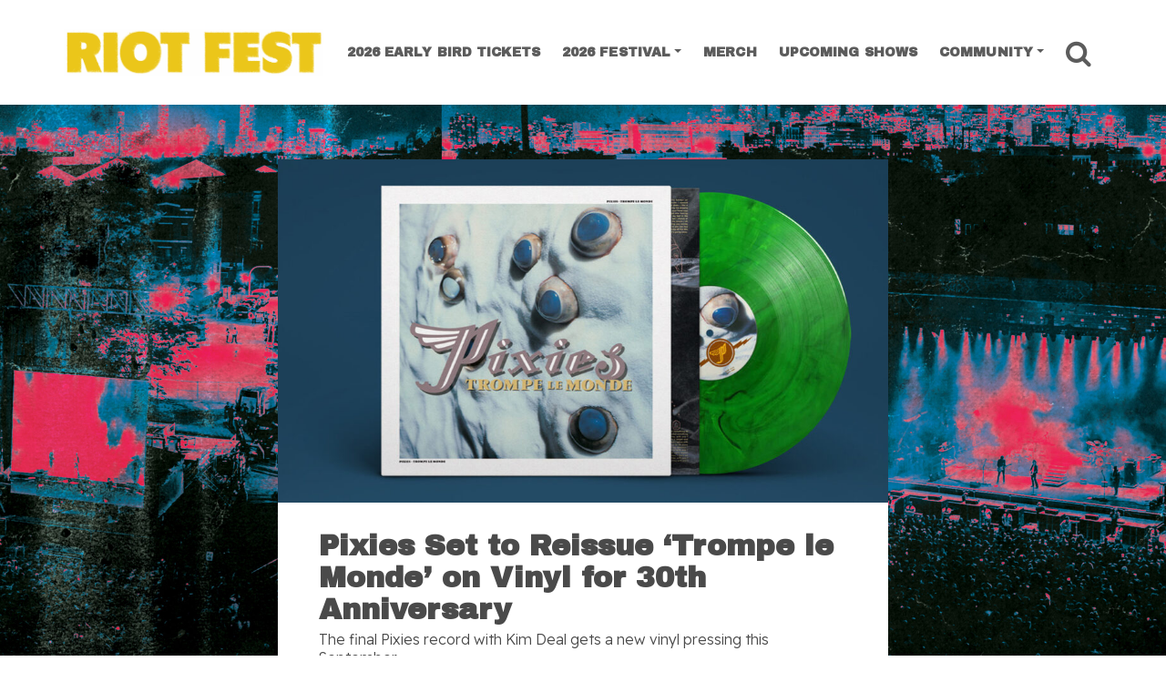

--- FILE ---
content_type: text/html; charset=UTF-8
request_url: https://riotfest.org/2021/07/22/trompe-30/
body_size: 14633
content:
<!DOCTYPE html><html lang="en-US"><head><meta charset="UTF-8"><meta http-equiv="X-UA-Compatible" content="IE=edge"><meta name="viewport" content="width=device-width, initial-scale=1, shrink-to-fit=no"><meta name="mobile-web-app-capable" content="yes"><meta name="apple-mobile-web-app-capable" content="yes"><link rel="profile" href="https://gmpg.org/xfn/11"><link media="all" href="https://riotfest.org/wp-content/cache/autoptimize/css/autoptimize_07b5491c9448a68bdd0def163b3571d7.css" rel="stylesheet"><title>Pixies Set to Reissue ‘Trompe le Monde’ on Vinyl for 30th Anniversary</title><meta name="robots" content="max-snippet:-1,max-image-preview:standard,max-video-preview:-1" /><link rel="canonical" href="https://riotfest.org/2021/07/22/trompe-30/" /><meta name="description" content="Pixies’ fourth LP ‘Trompe le Monde’ is getting a new vinyl reissue to celebrate its 30th anniversary this year. The record will be re&#x2d;released on marble green vinyl September 24 via 4AD." /><meta property="og:type" content="article" /><meta property="og:locale" content="en_US" /><meta property="og:site_name" content="Riot Fest" /><meta property="og:title" content="Pixies Set to Reissue ‘Trompe le Monde’ on Vinyl for 30th Anniversary" /><meta property="og:description" content="Pixies’ fourth LP ‘Trompe le Monde’ is getting a new vinyl reissue to celebrate its 30th anniversary this year. The record will be re&#x2d;released on marble green vinyl September 24 via 4AD." /><meta property="og:url" content="https://riotfest.org/2021/07/22/trompe-30/" /><meta property="og:image" content="https://riotfest.org/wp-content/uploads/2021/07/PIXIES-TROMPE-LE-MONDE-NEWSPOST.jpg" /><meta property="og:image:width" content="1700" /><meta property="og:image:height" content="956" /><meta property="article:published_time" content="2021-07-22T19:37:13+00:00" /><meta property="article:modified_time" content="2022-12-06T21:49:20+00:00" /><meta property="article:author" content="https://www.facebook.com/riotfest1" /><meta property="article:publisher" content="https://www.facebook.com/riotfest1" /><meta name="twitter:card" content="summary_large_image" /><meta name="twitter:site" content="@riotfest" /><meta name="twitter:creator" content="@riotfest" /><meta name="twitter:title" content="Pixies Set to Reissue ‘Trompe le Monde’ on Vinyl for 30th Anniversary" /><meta name="twitter:description" content="Pixies’ fourth LP ‘Trompe le Monde’ is getting a new vinyl reissue to celebrate its 30th anniversary this year. The record will be re&#x2d;released on marble green vinyl September 24 via 4AD." /><meta name="twitter:image" content="https://riotfest.org/wp-content/uploads/2021/07/PIXIES-TROMPE-LE-MONDE-NEWSPOST.jpg" /> <script type="application/ld+json">{"@context":"https://schema.org","@graph":[{"@type":"WebSite","@id":"https://riotfest.org/#/schema/WebSite","url":"https://riotfest.org/","name":"Riot Fest","alternateName":"Riot Fest Corporation","description":"3&#x2d;Day Music Festival in Chicago","inLanguage":"en-US","potentialAction":{"@type":"SearchAction","target":{"@type":"EntryPoint","urlTemplate":"https://riotfest.org/search/{search_term_string}/"},"query-input":"required name=search_term_string"},"publisher":{"@type":"Organization","@id":"https://riotfest.org/#/schema/Organization","name":"Riot Fest Corporation","url":"https://riotfest.org/","logo":{"@type":"ImageObject","url":"https://riotfest.org/wp-content/uploads/2020/09/cropped-cropped-RIOTFEST.ORG_LOGO_stacked_red_favicon-1.png","contentUrl":"https://riotfest.org/wp-content/uploads/2020/09/cropped-cropped-RIOTFEST.ORG_LOGO_stacked_red_favicon-1.png","width":512,"height":512}}},{"@type":"WebPage","@id":"https://riotfest.org/2021/07/22/trompe-30/","url":"https://riotfest.org/2021/07/22/trompe-30/","name":"Pixies Set to Reissue ‘Trompe le Monde’ on Vinyl for 30th Anniversary","description":"Pixies’ fourth LP ‘Trompe le Monde’ is getting a new vinyl reissue to celebrate its 30th anniversary this year. The record will be re&#x2d;released on marble green vinyl September 24 via 4AD.","inLanguage":"en-US","isPartOf":{"@id":"https://riotfest.org/#/schema/WebSite"},"breadcrumb":{"@type":"BreadcrumbList","@id":"https://riotfest.org/#/schema/BreadcrumbList","itemListElement":[{"@type":"ListItem","position":1,"item":"https://riotfest.org/","name":"Riot Fest"},{"@type":"ListItem","position":2,"item":"https://riotfest.org/category/news/","name":"Category: News"},{"@type":"ListItem","position":3,"name":"Pixies Set to Reissue ‘Trompe le Monde’ on Vinyl for 30th Anniversary"}]},"potentialAction":{"@type":"ReadAction","target":"https://riotfest.org/2021/07/22/trompe-30/"},"datePublished":"2021-07-22T19:37:13+00:00","dateModified":"2022-12-06T21:49:20+00:00","author":{"@type":"Person","@id":"https://riotfest.org/#/schema/Person/0d5f9afe5a9fc9da99587b9b1d85e54b","name":"Riot Fest","description":"Punk Rock (&amp; more) Music Fest | I&#039;m sorry we didn&#039;t book the exact bands you wanted, in the exact order you wanted, in the exact location you wanted, for free. September 18-20, 2026."}}]}</script> <link rel='dns-prefetch' href='//www.youtube.com' /><link rel="alternate" type="application/rss+xml" title="Riot Fest &raquo; Feed" href="https://riotfest.org/feed/" /><link rel="alternate" type="application/rss+xml" title="Riot Fest &raquo; Comments Feed" href="https://riotfest.org/comments/feed/" /> <script type="57d674af2d464c80d9e438f2-text/javascript" id="wpp-js" src="https://riotfest.org/wp-content/plugins/wordpress-popular-posts/assets/js/wpp.min.js?ver=7.3.1" data-sampling="1" data-sampling-rate="100" data-api-url="https://riotfest.org/wp-json/wordpress-popular-posts" data-post-id="70273" data-token="862989f24e" data-lang="0" data-debug="0"></script> <script type="57d674af2d464c80d9e438f2-text/javascript" src="https://riotfest.org/wp-includes/js/jquery/jquery.min.js?ver=3.7.1" id="jquery-core-js"></script> <script type="57d674af2d464c80d9e438f2-text/javascript" src="https://www.youtube.com/player_api?ver=6.8" id="youtube-api-js"></script> <script type="57d674af2d464c80d9e438f2-text/javascript" id="c9_blocks-frontend-js-extra">var c9_blocks_params = {"disable_youtube_api":""};</script> <link rel="https://api.w.org/" href="https://riotfest.org/wp-json/" /><link rel="alternate" title="JSON" type="application/json" href="https://riotfest.org/wp-json/wp/v2/posts/70273" /><link rel="EditURI" type="application/rsd+xml" title="RSD" href="https://riotfest.org/xmlrpc.php?rsd" /><link rel="alternate" title="oEmbed (JSON)" type="application/json+oembed" href="https://riotfest.org/wp-json/oembed/1.0/embed?url=https%3A%2F%2Friotfest.org%2F2021%2F07%2F22%2Ftrompe-30%2F" /><link rel="alternate" title="oEmbed (XML)" type="text/xml+oembed" href="https://riotfest.org/wp-json/oembed/1.0/embed?url=https%3A%2F%2Friotfest.org%2F2021%2F07%2F22%2Ftrompe-30%2F&#038;format=xml" />  <script type="57d674af2d464c80d9e438f2-text/javascript">(function(w,d,s,l,i){w[l]=w[l]||[];w[l].push({'gtm.start':
new Date().getTime(),event:'gtm.js'});var f=d.getElementsByTagName(s)[0],
j=d.createElement(s),dl=l!='dataLayer'?'&l='+l:'';j.async=true;j.src=
'https://www.googletagmanager.com/gtm.js?id='+i+dl;f.parentNode.insertBefore(j,f);
})(window,document,'script','dataLayer','GTM-PK862X6');</script>  <script type="57d674af2d464c80d9e438f2-text/javascript">if (!document.documentElement.className.match(/\bwf-/)) document.documentElement.classList.add('wf-loading')</script><style type="text/css" id="custom-background-css">body.custom-background { background-image: url("https://riotfest.org/wp-content/uploads/2026/01/RIOT-FEST-2026-PRESALE-RESKIN-3840x2160-1-scaled.jpg"); background-position: center center; background-size: cover; background-repeat: no-repeat; background-attachment: fixed; }</style> <script type="57d674af2d464c80d9e438f2-text/javascript">(()=>{var o=[],i={};["on","off","toggle","show"].forEach((l=>{i[l]=function(){o.push([l,arguments])}})),window.Boxzilla=i,window.boxzilla_queue=o})();</script><link rel="icon" href="https://riotfest.org/wp-content/uploads/2026/01/cropped-RIOT-FEST-2026-PRESALE-RESKIN-PROFILE-SQUARE-32x32.jpg" sizes="32x32" /><link rel="icon" href="https://riotfest.org/wp-content/uploads/2026/01/cropped-RIOT-FEST-2026-PRESALE-RESKIN-PROFILE-SQUARE-192x192.jpg" sizes="192x192" /><link rel="apple-touch-icon" href="https://riotfest.org/wp-content/uploads/2026/01/cropped-RIOT-FEST-2026-PRESALE-RESKIN-PROFILE-SQUARE-180x180.jpg" /><meta name="msapplication-TileImage" content="https://riotfest.org/wp-content/uploads/2026/01/cropped-RIOT-FEST-2026-PRESALE-RESKIN-PROFILE-SQUARE-270x270.jpg" /></head><body class="wp-singular post-template-default single single-post postid-70273 single-format-standard custom-background wp-custom-logo wp-embed-responsive wp-theme-c9-starter group-blog"> <noscript><iframe src="https://www.googletagmanager.com/ns.html?id=GTM-PK862X6"
height="0" width="0" style="display:none;visibility:hidden"></iframe></noscript> <a class="skip-link screen-reader-text sr-only" href="#content">Skip to content</a><div class="hfeed site c9" id="page"><div id="smoothwrapper" class="wp-singular post-template-default single single-post postid-70273 single-format-standard custom-background wp-custom-logo wp-embed-responsive wp-theme-c9-starter group-blog"><div id="wrapper-navbar" class="header-navbar"  ><nav class="navbar navbar-expand-lg navbar-light"><div class="container"> <a href="https://riotfest.org/" class="navbar-brand custom-logo-link c9-custom-logo" rel="home"><img width="1200" height="213" src="https://riotfest.org/wp-content/uploads/2026/01/cropped-2026-EARLYBIRD-HORIZ-LOGO.png" class="img-fluid navbar-brand c9-custom-logo" alt="Riot Fest" /></a><div class="navbar-small-buttons"><div class="header-buttons-mobile d-inline-block d-sm-none"> <a href="https://www.tixr.com/groups/riotfest/events/riot-fest-2026-158068" title="Riot Fest Chicago Tickets" class="btn btn-xs has-color-success-background-color">Tickets</a></div><div class="nav-search"> <a href="#" class="btn-nav-search"> <i class="fa fa-search"></i> <span class="sr-only">Search</span> </a></div><div class="nav-toggle"> <button class="navbar-toggler" type="button" data-toggle="collapse" data-target="#navbarNavDropdown" aria-controls="navbarNavDropdown" aria-expanded="false" aria-label="Toggle Navigation"> <i class="fa fa-bars"></i> </button></div></div><div id="navbarNavDropdown" class="collapse navbar-collapse justify-content-end navbar-expand-lg"><ul id="main-menu" class="navbar-nav nav nav-fill justify-content-between"><li   id="menu-item-116455" class="menu-item menu-item-type-custom menu-item-object-custom menu-item-116455 nav-item"><a title="2026 EARLY BIRD TICKETS" href="https://www.tixr.com/groups/riotfest/events/riot-fest-2026-158068" class="nav-link">2026 EARLY BIRD TICKETS</a></li><li   id="menu-item-101435" class="menu-item menu-item-type-custom menu-item-object-custom menu-item-has-children dropdown menu-item-101435 nav-item"><a title="2026 Festival" href="#" data-toggle="dropdown" aria-haspopup="true" aria-expanded="false" class="dropdown-toggle nav-link" id="menu-item-dropdown-101435">2026 Festival</a><ul class="dropdown-menu" aria-labelledby="menu-item-dropdown-101435" role="menu"><li   id="menu-item-116434" class="menu-item menu-item-type-post_type menu-item-object-page menu-item-116434 nav-item"><a title="Tickets" href="https://riotfest.org/chicago/tickets/" class="dropdown-item">Tickets</a></li><li   id="menu-item-116395" class="menu-item menu-item-type-post_type menu-item-object-page menu-item-116395 nav-item"><a title="Lineup" href="https://riotfest.org/lineup2026tba/" class="dropdown-item">Lineup</a></li><li   id="menu-item-116418" class="menu-item menu-item-type-post_type menu-item-object-page menu-item-116418 nav-item"><a title="Payment Plans" href="https://riotfest.org/payment-plans/" class="dropdown-item">Payment Plans</a></li><li   id="menu-item-116397" class="menu-item menu-item-type-custom menu-item-object-custom menu-item-116397 nav-item"><a title="Photos" href="https://riotfest.org/?s=2025+photo+gallery" class="dropdown-item">Photos</a></li><li   id="menu-item-109471" class="menu-item menu-item-type-post_type menu-item-object-page menu-item-109471 nav-item"><a title="FAQ" href="https://riotfest.org/chicago/faq/" class="dropdown-item">FAQ</a></li><li   id="menu-item-109521" class="menu-item menu-item-type-custom menu-item-object-custom menu-item-109521 nav-item"><a title="Hotels" target="_blank" href="https://crewfare.com/events/riot-fest-26/?referralCode=riot-fest-26-home-page" class="dropdown-item">Hotels</a></li><li   id="menu-item-115958" class="menu-item menu-item-type-custom menu-item-object-custom menu-item-115958 nav-item"><a title="Lockers" target="_blank" href="https://www.entertainmentlockers.com/event/riot-fest-2026/" class="dropdown-item">Lockers</a></li></ul></li><li   id="menu-item-113745" class="menu-item menu-item-type-custom menu-item-object-custom menu-item-113745 nav-item"><a title="Merch" target="_blank" href="https://riotbrand.org/" class="nav-link">Merch</a></li><li   id="menu-item-84723" class="menu-item menu-item-type-post_type menu-item-object-page menu-item-84723 nav-item"><a title="Upcoming Shows" href="https://riotfest.org/upcoming-shows/" class="nav-link">Upcoming Shows</a></li><li   id="menu-item-110308" class="menu-item menu-item-type-custom menu-item-object-custom menu-item-has-children dropdown menu-item-110308 nav-item"><a title="Community" href="#" data-toggle="dropdown" aria-haspopup="true" aria-expanded="false" class="dropdown-toggle nav-link" id="menu-item-dropdown-110308">Community</a><ul class="dropdown-menu" aria-labelledby="menu-item-dropdown-110308" role="menu"><li   id="menu-item-110299" class="menu-item menu-item-type-post_type menu-item-object-page menu-item-110299 nav-item"><a title="Beyond the Fest" href="https://riotfest.org/community/" class="dropdown-item">Beyond the Fest</a></li><li   id="menu-item-116406" class="menu-item menu-item-type-custom menu-item-object-custom menu-item-116406 nav-item"><a title="Events" href="https://riotfest.org/tag/community-events/" class="dropdown-item">Events</a></li><li   id="menu-item-110376" class="menu-item menu-item-type-custom menu-item-object-custom menu-item-110376 nav-item"><a title="Community Tickets" href="https://riotfest.org/community-impact/#community-tickets" class="dropdown-item">Community Tickets</a></li><li   id="menu-item-110377" class="menu-item menu-item-type-custom menu-item-object-custom menu-item-110377 nav-item"><a title="Local Hiring" href="https://riotfest.org/community-impact/#local-hiring" class="dropdown-item">Local Hiring</a></li><li   id="menu-item-110310" class="menu-item menu-item-type-post_type menu-item-object-page menu-item-110310 nav-item"><a title="Park Cleanups" href="https://riotfest.org/park-investments/" class="dropdown-item">Park Cleanups</a></li><li   id="menu-item-112361" class="menu-item menu-item-type-post_type menu-item-object-page menu-item-112361 nav-item"><a title="Vendor Workshop" href="https://riotfest.org/community-food-vendors/" class="dropdown-item">Vendor Workshop</a></li><li   id="menu-item-110304" class="menu-item menu-item-type-post_type menu-item-object-page menu-item-110304 nav-item"><a title="Community Update" href="https://riotfest.org/vmeet/" class="dropdown-item">Community Update</a></li></ul></li><li class="nav-item search"><div class="nav-search"> <a href="#" class="btn-nav-search nav-link"> <i class="fa fa-search"></i> <span class="sr-only">Search</span> </a></div></li></ul></div></div></nav></div><div class="wrapper" id="single-wrapper"><div class="container-narrow c9 rf-single-news" id="content" tabindex="-1"><div class="row no-gutters"><div class="col-12 content-area" id="primary"><main class="site-main" id="main"><article class="post-70273 post type-post status-publish format-standard has-post-thumbnail hentry category-music category-new-music category-news tag-4ad tag-music-news tag-pixies tag-reissues tag-riot-fest-2021 tag-vinyl" id="post-70273"><figure class="entry-image sidebar-right"> <a href="https://riotfest.org/2021/07/22/trompe-30/" title="Pixies Set to Reissue ‘Trompe le Monde’ on Vinyl for 30th Anniversary"> <img src="https://riotfest.org/wp-content/uploads/2021/07/PIXIES-TROMPE-LE-MONDE-NEWSPOST-1024x576.jpg" srcset="https://riotfest.org/wp-content/uploads/2021/07/PIXIES-TROMPE-LE-MONDE-NEWSPOST-1024x576.jpg 1024w, https://riotfest.org/wp-content/uploads/2021/07/PIXIES-TROMPE-LE-MONDE-NEWSPOST-300x169.jpg 300w, https://riotfest.org/wp-content/uploads/2021/07/PIXIES-TROMPE-LE-MONDE-NEWSPOST-698x392.jpg 698w, https://riotfest.org/wp-content/uploads/2021/07/PIXIES-TROMPE-LE-MONDE-NEWSPOST-768x432.jpg 768w, https://riotfest.org/wp-content/uploads/2021/07/PIXIES-TROMPE-LE-MONDE-NEWSPOST-1536x864.jpg 1536w, https://riotfest.org/wp-content/uploads/2021/07/PIXIES-TROMPE-LE-MONDE-NEWSPOST-960x540.jpg 960w, https://riotfest.org/wp-content/uploads/2021/07/PIXIES-TROMPE-LE-MONDE-NEWSPOST-560x315.jpg 560w, https://riotfest.org/wp-content/uploads/2021/07/PIXIES-TROMPE-LE-MONDE-NEWSPOST-380x215.jpg 380w, https://riotfest.org/wp-content/uploads/2021/07/PIXIES-TROMPE-LE-MONDE-NEWSPOST-1368x770.jpg 1368w, https://riotfest.org/wp-content/uploads/2021/07/PIXIES-TROMPE-LE-MONDE-NEWSPOST-720x405.jpg 720w, https://riotfest.org/wp-content/uploads/2021/07/PIXIES-TROMPE-LE-MONDE-NEWSPOST-500x281.jpg 500w, https://riotfest.org/wp-content/uploads/2021/07/PIXIES-TROMPE-LE-MONDE-NEWSPOST.jpg 1700w" class="img-fluid mx-auto d-block" alt="Pixies Set to Reissue ‘Trompe le Monde’ on Vinyl for 30th Anniversary" sizes="(max-width: 960px) 100vw, 960px" /> </a></figure><header class="entry-header sidebar-right"><h1 class="entry-title">Pixies Set to Reissue ‘Trompe le Monde’ on Vinyl for 30th Anniversary</h1><div class="mar10B rf-subheading"> <span class="h3 c9-sh " id="70273"> The final Pixies record with Kim Deal gets a new vinyl pressing this September </span></div><div class="entry-meta"> <span class="posted-on"><time class="entry-date published" datetime="2021-07-22T14:37:13-05:00">July 22, 2021</time><time class="updated" datetime="2022-12-06T15:49:20-06:00"> (December 6, 2022) </time></span><span class="byline"> // <span class="author vcard"><a class="url fn n" href="https://riotfest.org/author/riotfest/">Riot Fest</a></span></span></div></header><div class="entry-content sidebar-right"><p><span style="font-weight: 400;">Pixies’ fourth LP </span><i><span style="font-weight: 400;">Trompe le Monde</span></i><span style="font-weight: 400;"> is getting a new vinyl reissue to celebrate its 30th anniversary this year, much like </span><i><span style="font-weight: 400;">Doolittle </span></i><span style="font-weight: 400;">and </span><i><span style="font-weight: 400;">Bossanova</span></i><span style="font-weight: 400;"> did (in 2019 and 2020, respectively). The record will be reissued on marble green vinyl on September 24 via </span><a href="http://r20.rs6.net/tn.jsp?f=001rat_OAfcnmADVRqu5xB3L0Jwzu5ZuWDsMjQythy7kBZEL33Dvv1CJ6wxylqrhP_XPfUhbNmmjB9BgXY1RImenKoCszsgt51lo1z2cGsQh710hPaiKg03h-1uncR5pL9GUn84N9vLeg5yAfqXXhr3T6WTT8AZU2dY0iPhJSiH_CVHLeAPK20ACviJpbdb19e0&amp;c=Ic6tYxkvTibZkSlgkrZlW7NW1NXIhLwWOEvg4RqzYIFkathcbbsvLg==&amp;ch=epOnNLqF7v33uK94eSY8ffmwQCygrWufiyqtvcuMvqZHwPfbTVQauA=="><span style="font-weight: 400;">4AD</span></a><span style="font-weight: 400;">. Preorders </span><a href="http://r20.rs6.net/tn.jsp?f=001rat_OAfcnmADVRqu5xB3L0Jwzu5ZuWDsMjQythy7kBZEL33Dvv1CJ6wxylqrhP_XPfUhbNmmjB9BgXY1RImenKoCszsgt51lo1z2cGsQh710hPaiKg03h-1uncR5pL9GUn84N9vLeg5yAfqXXhr3T6WTT8AZU2dY0iPhJSiH_CVHLeAPK20ACviJpbdb19e0&amp;c=Ic6tYxkvTibZkSlgkrZlW7NW1NXIhLwWOEvg4RqzYIFkathcbbsvLg==&amp;ch=epOnNLqF7v33uK94eSY8ffmwQCygrWufiyqtvcuMvqZHwPfbTVQauA=="><span style="font-weight: 400;">are now live</span></a><span style="font-weight: 400;">.</span></p><p><span style="font-weight: 400;">Released on September 23, 1991, </span><i><span style="font-weight: 400;">Trompe le Monde </span></i><span style="font-weight: 400;">was the final Pixies album with original bassist Kim Deal, as well as their last release before initially breaking up in 1993. It’d be over a decade until the world heard from Pixies again—but tracks like “U-Mass” and “Head On” made </span><i><span style="font-weight: 400;">Trompe le Monde</span></i><span style="font-weight: 400;"> a strong sendoff at the time. (Thankfully, you can see Pixies at this year’s Riot Fest on Sunday, September 19.)</span></p><p>https://www.instagram.com/p/CRjTbkojBIF/</p><hr /><p>&nbsp;</p><div class='yarpp yarpp-related yarpp-related-shortcode yarpp-template-thumbnails'><h3>The Related Rabbit Hole</h3><div class="yarpp-thumbnails-horizontal"> <a class='yarpp-thumbnail' rel='norewrite' href='https://riotfest.org/2020/06/22/pixies-bossanova-reissue/' title='Pixies’ ‘Bossanova’ is Getting a 30th Anniversary Reissue'> <img width="380" height="215" src="https://riotfest.org/wp-content/uploads/2020/06/2020_PIXIES_REISSUE_NEWSPOST-1-380x215.jpg" class="attachment-c9-post-wide-xs-crop size-c9-post-wide-xs-crop wp-post-image" alt="" data-pin-nopin="true" decoding="async" loading="lazy" srcset="https://riotfest.org/wp-content/uploads/2020/06/2020_PIXIES_REISSUE_NEWSPOST-1-380x215.jpg 380w, https://riotfest.org/wp-content/uploads/2020/06/2020_PIXIES_REISSUE_NEWSPOST-1-300x169.jpg 300w, https://riotfest.org/wp-content/uploads/2020/06/2020_PIXIES_REISSUE_NEWSPOST-1-1024x576.jpg 1024w, https://riotfest.org/wp-content/uploads/2020/06/2020_PIXIES_REISSUE_NEWSPOST-1-768x432.jpg 768w, https://riotfest.org/wp-content/uploads/2020/06/2020_PIXIES_REISSUE_NEWSPOST-1-1536x864.jpg 1536w, https://riotfest.org/wp-content/uploads/2020/06/2020_PIXIES_REISSUE_NEWSPOST-1-960x540.jpg 960w, https://riotfest.org/wp-content/uploads/2020/06/2020_PIXIES_REISSUE_NEWSPOST-1-560x315.jpg 560w, https://riotfest.org/wp-content/uploads/2020/06/2020_PIXIES_REISSUE_NEWSPOST-1-1368x770.jpg 1368w, https://riotfest.org/wp-content/uploads/2020/06/2020_PIXIES_REISSUE_NEWSPOST-1-720x405.jpg 720w, https://riotfest.org/wp-content/uploads/2020/06/2020_PIXIES_REISSUE_NEWSPOST-1-500x281.jpg 500w, https://riotfest.org/wp-content/uploads/2020/06/2020_PIXIES_REISSUE_NEWSPOST-1.jpg 1700w" sizes="auto, (max-width: 380px) 100vw, 380px" /><span class="yarpp-thumbnail-title">Pixies’ ‘Bossanova’ is Getting a 30th Anniversary Reissue</span></a> <a class='yarpp-thumbnail' rel='norewrite' href='https://riotfest.org/2012/08/08/r-e-m-detail-25th-anniversary-reissue-of-document/' title='R.E.M. detail 25th anniversary reissue of &#8220;Document&#8221;'> <span class="yarpp-thumbnail-default"><img src="https://riotfest.org/wp-content/uploads/2022/11/rf-placeholder-1920x1080-1-380x215.jpg" alt="Default Thumbnail" data-pin-nopin="true" /></span><span class="yarpp-thumbnail-title">R.E.M. detail 25th anniversary reissue of &#8220;Document&#8221;</span></a> <a class='yarpp-thumbnail' rel='norewrite' href='https://riotfest.org/2016/09/22/stream-pixies-new-album-head-carrier/' title='Stream Pixies’ New Album Head Carrier'> <img width="380" height="215" src="https://riotfest.org/wp-content/uploads/2016/09/pixies-head-carrier-380x215.jpg" class="attachment-c9-post-wide-xs-crop size-c9-post-wide-xs-crop wp-post-image" alt="" data-pin-nopin="true" decoding="async" loading="lazy" srcset="https://riotfest.org/wp-content/uploads/2016/09/pixies-head-carrier-380x215.jpg 380w, https://riotfest.org/wp-content/uploads/2016/09/pixies-head-carrier-300x169.jpg 300w, https://riotfest.org/wp-content/uploads/2016/09/pixies-head-carrier-1024x576.jpg 1024w, https://riotfest.org/wp-content/uploads/2016/09/pixies-head-carrier-768x432.jpg 768w, https://riotfest.org/wp-content/uploads/2016/09/pixies-head-carrier-1536x864.jpg 1536w, https://riotfest.org/wp-content/uploads/2016/09/pixies-head-carrier-960x540.jpg 960w, https://riotfest.org/wp-content/uploads/2016/09/pixies-head-carrier-560x315.jpg 560w, https://riotfest.org/wp-content/uploads/2016/09/pixies-head-carrier-1368x770.jpg 1368w, https://riotfest.org/wp-content/uploads/2016/09/pixies-head-carrier-720x405.jpg 720w, https://riotfest.org/wp-content/uploads/2016/09/pixies-head-carrier-500x281.jpg 500w, https://riotfest.org/wp-content/uploads/2016/09/pixies-head-carrier.jpg 1700w" sizes="auto, (max-width: 380px) 100vw, 380px" /><span class="yarpp-thumbnail-title">Stream Pixies’ New Album Head Carrier</span></a></div></div><div class="row author-about-title mt-5"><div class="col-12 mt-5 mb-3"><h5 class="full center">About The Author</h5></div></div><div class="row author-about"><div class="col-2 d-none d-sm-inline-flex" id="author-bio"><div class="avatar"> <a href="https://riotfest.org/author/riotfest/"> <img alt='' src='https://secure.gravatar.com/avatar/ecbf02d4199721de1e849529da85959ddf509350c133c187210f2f4bbcfd7acc?s=210&#038;d=mm&#038;r=g' srcset='https://secure.gravatar.com/avatar/ecbf02d4199721de1e849529da85959ddf509350c133c187210f2f4bbcfd7acc?s=420&#038;d=mm&#038;r=g 2x' class='avatar avatar-210 photo' height='210' width='210' decoding='async'/> </a></div></div><div class="col-12 col-sm-10 author-info"   > <span class="vcard author"> <span class="fn"> <a href="https://riotfest.org/author/riotfest/" rel="author"  class="h5"> <span >Riot Fest</span> </a> </span> </span><p  class="author-description"> Punk Rock (&amp; more) Music Fest | I'm sorry we didn't book the exact bands you wanted, in the exact order you wanted, in the exact location you wanted, for free. September 18-20, 2026.</p></div></div></div><footer class="entry-footer sidebar-right"><div class="entry-footer-content mar30B"></div> <span class="cat-links">Posted in <a href="https://riotfest.org/category/music/" rel="category tag">Music</a>, <a href="https://riotfest.org/category/new-music/" rel="category tag">New Music</a>, <a href="https://riotfest.org/category/news/" rel="category tag">News</a></span><span class="tags-links">Tagged <a href="https://riotfest.org/tag/4ad/" rel="tag">4ad</a>, <a href="https://riotfest.org/tag/music-news/" rel="tag">Music News</a>, <a href="https://riotfest.org/tag/pixies/" rel="tag">Pixies</a>, <a href="https://riotfest.org/tag/reissues/" rel="tag">reissues</a>, <a href="https://riotfest.org/tag/riot-fest-2021/" rel="tag">Riot Fest 2021</a>, <a href="https://riotfest.org/tag/vinyl/" rel="tag">vinyl</a></span></footer></article><nav class="navigation post-navigation"><h2 class="sr-only">Post navigation</h2><div class="nav-links justify-content-between pl-5 pr-5"> <span class="nav-previous"><a href="https://riotfest.org/2021/07/20/the-gories-history/" rel="prev"><i class="fa fa-angle-left"></i>&nbsp; Previous Post</a></span><span class="nav-next"><a href="https://riotfest.org/2021/07/23/coheed-shoulders/" rel="next">Next Post&nbsp;<i class="fa fa-angle-right"></i></a></span></div></nav></main><div class="widget-area sidebar" id="right-sidebar" role="complementary"><aside id="block-13" class="widget sidebar-widget widget_block"><ul class="wp-block-social-links has-small-icon-size has-icon-color has-icon-background-color is-content-justification-center is-layout-flex wp-container-core-social-links-is-layout-a89b3969 wp-block-social-links-is-layout-flex"><li style="color: #ffffff; background-color: #000000; " class="wp-social-link wp-social-link-instagram has-color-light-color has-color-primary-background-color wp-block-social-link"><a href="https://instagram.com/riot_fest" class="wp-block-social-link-anchor"><svg width="24" height="24" viewBox="0 0 24 24" version="1.1" xmlns="http://www.w3.org/2000/svg" aria-hidden="true" focusable="false"><path d="M12,4.622c2.403,0,2.688,0.009,3.637,0.052c0.877,0.04,1.354,0.187,1.671,0.31c0.42,0.163,0.72,0.358,1.035,0.673 c0.315,0.315,0.51,0.615,0.673,1.035c0.123,0.317,0.27,0.794,0.31,1.671c0.043,0.949,0.052,1.234,0.052,3.637 s-0.009,2.688-0.052,3.637c-0.04,0.877-0.187,1.354-0.31,1.671c-0.163,0.42-0.358,0.72-0.673,1.035 c-0.315,0.315-0.615,0.51-1.035,0.673c-0.317,0.123-0.794,0.27-1.671,0.31c-0.949,0.043-1.233,0.052-3.637,0.052 s-2.688-0.009-3.637-0.052c-0.877-0.04-1.354-0.187-1.671-0.31c-0.42-0.163-0.72-0.358-1.035-0.673 c-0.315-0.315-0.51-0.615-0.673-1.035c-0.123-0.317-0.27-0.794-0.31-1.671C4.631,14.688,4.622,14.403,4.622,12 s0.009-2.688,0.052-3.637c0.04-0.877,0.187-1.354,0.31-1.671c0.163-0.42,0.358-0.72,0.673-1.035 c0.315-0.315,0.615-0.51,1.035-0.673c0.317-0.123,0.794-0.27,1.671-0.31C9.312,4.631,9.597,4.622,12,4.622 M12,3 C9.556,3,9.249,3.01,8.289,3.054C7.331,3.098,6.677,3.25,6.105,3.472C5.513,3.702,5.011,4.01,4.511,4.511 c-0.5,0.5-0.808,1.002-1.038,1.594C3.25,6.677,3.098,7.331,3.054,8.289C3.01,9.249,3,9.556,3,12c0,2.444,0.01,2.751,0.054,3.711 c0.044,0.958,0.196,1.612,0.418,2.185c0.23,0.592,0.538,1.094,1.038,1.594c0.5,0.5,1.002,0.808,1.594,1.038 c0.572,0.222,1.227,0.375,2.185,0.418C9.249,20.99,9.556,21,12,21s2.751-0.01,3.711-0.054c0.958-0.044,1.612-0.196,2.185-0.418 c0.592-0.23,1.094-0.538,1.594-1.038c0.5-0.5,0.808-1.002,1.038-1.594c0.222-0.572,0.375-1.227,0.418-2.185 C20.99,14.751,21,14.444,21,12s-0.01-2.751-0.054-3.711c-0.044-0.958-0.196-1.612-0.418-2.185c-0.23-0.592-0.538-1.094-1.038-1.594 c-0.5-0.5-1.002-0.808-1.594-1.038c-0.572-0.222-1.227-0.375-2.185-0.418C14.751,3.01,14.444,3,12,3L12,3z M12,7.378 c-2.552,0-4.622,2.069-4.622,4.622S9.448,16.622,12,16.622s4.622-2.069,4.622-4.622S14.552,7.378,12,7.378z M12,15 c-1.657,0-3-1.343-3-3s1.343-3,3-3s3,1.343,3,3S13.657,15,12,15z M16.804,6.116c-0.596,0-1.08,0.484-1.08,1.08 s0.484,1.08,1.08,1.08c0.596,0,1.08-0.484,1.08-1.08S17.401,6.116,16.804,6.116z"></path></svg><span class="wp-block-social-link-label screen-reader-text">Instagram</span></a></li><li style="color: #ffffff; background-color: #000000; " class="wp-social-link wp-social-link-twitter has-color-light-color has-color-primary-background-color wp-block-social-link"><a href="https://twitter.com/riotfest" class="wp-block-social-link-anchor"><svg width="24" height="24" viewBox="0 0 24 24" version="1.1" xmlns="http://www.w3.org/2000/svg" aria-hidden="true" focusable="false"><path d="M22.23,5.924c-0.736,0.326-1.527,0.547-2.357,0.646c0.847-0.508,1.498-1.312,1.804-2.27 c-0.793,0.47-1.671,0.812-2.606,0.996C18.324,4.498,17.257,4,16.077,4c-2.266,0-4.103,1.837-4.103,4.103 c0,0.322,0.036,0.635,0.106,0.935C8.67,8.867,5.647,7.234,3.623,4.751C3.27,5.357,3.067,6.062,3.067,6.814 c0,1.424,0.724,2.679,1.825,3.415c-0.673-0.021-1.305-0.206-1.859-0.513c0,0.017,0,0.034,0,0.052c0,1.988,1.414,3.647,3.292,4.023 c-0.344,0.094-0.707,0.144-1.081,0.144c-0.264,0-0.521-0.026-0.772-0.074c0.522,1.63,2.038,2.816,3.833,2.85 c-1.404,1.1-3.174,1.756-5.096,1.756c-0.331,0-0.658-0.019-0.979-0.057c1.816,1.164,3.973,1.843,6.29,1.843 c7.547,0,11.675-6.252,11.675-11.675c0-0.178-0.004-0.355-0.012-0.531C20.985,7.47,21.68,6.747,22.23,5.924z"></path></svg><span class="wp-block-social-link-label screen-reader-text">Twitter</span></a></li><li style="color: #ffffff; background-color: #000000; " class="wp-social-link wp-social-link-tiktok has-color-light-color has-color-primary-background-color wp-block-social-link"><a href="https://www.tiktok.com/@riotfest" class="wp-block-social-link-anchor"><svg width="24" height="24" viewBox="0 0 32 32" version="1.1" xmlns="http://www.w3.org/2000/svg" aria-hidden="true" focusable="false"><path d="M16.708 0.027c1.745-0.027 3.48-0.011 5.213-0.027 0.105 2.041 0.839 4.12 2.333 5.563 1.491 1.479 3.6 2.156 5.652 2.385v5.369c-1.923-0.063-3.855-0.463-5.6-1.291-0.76-0.344-1.468-0.787-2.161-1.24-0.009 3.896 0.016 7.787-0.025 11.667-0.104 1.864-0.719 3.719-1.803 5.255-1.744 2.557-4.771 4.224-7.88 4.276-1.907 0.109-3.812-0.411-5.437-1.369-2.693-1.588-4.588-4.495-4.864-7.615-0.032-0.667-0.043-1.333-0.016-1.984 0.24-2.537 1.495-4.964 3.443-6.615 2.208-1.923 5.301-2.839 8.197-2.297 0.027 1.975-0.052 3.948-0.052 5.923-1.323-0.428-2.869-0.308-4.025 0.495-0.844 0.547-1.485 1.385-1.819 2.333-0.276 0.676-0.197 1.427-0.181 2.145 0.317 2.188 2.421 4.027 4.667 3.828 1.489-0.016 2.916-0.88 3.692-2.145 0.251-0.443 0.532-0.896 0.547-1.417 0.131-2.385 0.079-4.76 0.095-7.145 0.011-5.375-0.016-10.735 0.025-16.093z" /></svg><span class="wp-block-social-link-label screen-reader-text">TikTok</span></a></li><li style="color: #ffffff; background-color: #000000; " class="wp-social-link wp-social-link-youtube has-color-light-color has-color-primary-background-color wp-block-social-link"><a href="https://www.youtube.com/user/RiotFestTV" class="wp-block-social-link-anchor"><svg width="24" height="24" viewBox="0 0 24 24" version="1.1" xmlns="http://www.w3.org/2000/svg" aria-hidden="true" focusable="false"><path d="M21.8,8.001c0,0-0.195-1.378-0.795-1.985c-0.76-0.797-1.613-0.801-2.004-0.847c-2.799-0.202-6.997-0.202-6.997-0.202 h-0.009c0,0-4.198,0-6.997,0.202C4.608,5.216,3.756,5.22,2.995,6.016C2.395,6.623,2.2,8.001,2.2,8.001S2,9.62,2,11.238v1.517 c0,1.618,0.2,3.237,0.2,3.237s0.195,1.378,0.795,1.985c0.761,0.797,1.76,0.771,2.205,0.855c1.6,0.153,6.8,0.201,6.8,0.201 s4.203-0.006,7.001-0.209c0.391-0.047,1.243-0.051,2.004-0.847c0.6-0.607,0.795-1.985,0.795-1.985s0.2-1.618,0.2-3.237v-1.517 C22,9.62,21.8,8.001,21.8,8.001z M9.935,14.594l-0.001-5.62l5.404,2.82L9.935,14.594z"></path></svg><span class="wp-block-social-link-label screen-reader-text">YouTube</span></a></li><li style="color: #ffffff; background-color: #000000; " class="wp-social-link wp-social-link-facebook has-color-light-color has-color-primary-background-color wp-block-social-link"><a href="https://facebook.com/riotfest1" class="wp-block-social-link-anchor"><svg width="24" height="24" viewBox="0 0 24 24" version="1.1" xmlns="http://www.w3.org/2000/svg" aria-hidden="true" focusable="false"><path d="M12 2C6.5 2 2 6.5 2 12c0 5 3.7 9.1 8.4 9.9v-7H7.9V12h2.5V9.8c0-2.5 1.5-3.9 3.8-3.9 1.1 0 2.2.2 2.2.2v2.5h-1.3c-1.2 0-1.6.8-1.6 1.6V12h2.8l-.4 2.9h-2.3v7C18.3 21.1 22 17 22 12c0-5.5-4.5-10-10-10z"></path></svg><span class="wp-block-social-link-label screen-reader-text">Facebook</span></a></li><li style="color: #ffffff; background-color: #000000; " class="wp-social-link wp-social-link-spotify has-color-light-color has-color-primary-background-color wp-block-social-link"><a href="https://open.spotify.com/user/riotfest?si=d65526a3b51b464a" class="wp-block-social-link-anchor"><svg width="24" height="24" viewBox="0 0 24 24" version="1.1" xmlns="http://www.w3.org/2000/svg" aria-hidden="true" focusable="false"><path d="M12,2C6.477,2,2,6.477,2,12c0,5.523,4.477,10,10,10c5.523,0,10-4.477,10-10C22,6.477,17.523,2,12,2 M16.586,16.424 c-0.18,0.295-0.563,0.387-0.857,0.207c-2.348-1.435-5.304-1.76-8.785-0.964c-0.335,0.077-0.67-0.133-0.746-0.469 c-0.077-0.335,0.132-0.67,0.469-0.746c3.809-0.871,7.077-0.496,9.713,1.115C16.673,15.746,16.766,16.13,16.586,16.424 M17.81,13.7 c-0.226,0.367-0.706,0.482-1.072,0.257c-2.687-1.652-6.785-2.131-9.965-1.166C6.36,12.917,5.925,12.684,5.8,12.273 C5.675,11.86,5.908,11.425,6.32,11.3c3.632-1.102,8.147-0.568,11.234,1.328C17.92,12.854,18.035,13.335,17.81,13.7 M17.915,10.865 c-3.223-1.914-8.54-2.09-11.618-1.156C5.804,9.859,5.281,9.58,5.131,9.086C4.982,8.591,5.26,8.069,5.755,7.919 c3.532-1.072,9.404-0.865,13.115,1.338c0.445,0.264,0.59,0.838,0.327,1.282C18.933,10.983,18.359,11.129,17.915,10.865"></path></svg><span class="wp-block-social-link-label screen-reader-text">Spotify</span></a></li></ul></aside><aside id="block-53" class="widget sidebar-widget widget_block"><div class="wp-block-buttons is-vertical is-layout-flex wp-container-core-buttons-is-layout-fe9cc265 wp-block-buttons-is-layout-flex"><div class="wp-block-button has-custom-width wp-block-button__width-100"><a class="wp-block-button__link has-color-success-background-color has-background wp-element-button" href="https://www.tixr.com/groups/riotfest/events/riot-fest-2024-87339">Riot Fest Tickets</a></div><div class="wp-block-button has-custom-width wp-block-button__width-100"><a class="wp-block-button__link has-covertnine-palette-23-color has-covertnine-palette-18-background-color has-text-color has-background wp-element-button" href="https://open.spotify.com/playlist/3qMoR7HZ7Pn4HYdavklRcT?si=63627dc3757e4f21">Upcoming Shows Playlist</a></div></div></aside><aside id="block-52" class="widget sidebar-widget widget_block"></aside><aside id="cortex_upcoming_events-2" class="widget sidebar-widget widget_cortex_upcoming_events"><a href="/upcoming-shows" title="Upcoming Shows"><span class="h3 widget-title">Riot Fest Presents Shows</span></a><div class="magazine-recent-posts"><div class="widget-single-article-container"><div class="bg-container-sm"><article class="single-article mar20B clearfix"><header class="single-article-title"> <span class="h6 alternate event-date">Jan. 21, 2026</span><div class="venue"> X-Ray Arcade</div><h5><a href="https://riotfest.org/event/ellise/" title=""><span class="widget-event-headline"></span><span class="sr-only">Ellise </span></a></h5><h4><a href="https://riotfest.org/event/ellise/">Ellise</a></h4><p><small>Meg Smith </small></p><div class="event-tickets-small"> <a class="btn btn-xs btn-default" href="https://www.etix.com/ticket/p/39092474/ellise-cudahy-xray-arcade" target="_blank">Tickets<span class="sr-only">(Opens in new window).</span></a></div> <a href="https://riotfest.org/event/ellise/" title="Ellise" class="cover-link"><span class="sr-only">Ellise</span></a></header></article><article class="single-article mar20B clearfix"><header class="single-article-title"> <span class="h6 alternate event-date">Jan. 23, 2026</span><div class="venue"> Cobra Lounge</div><h5><a href="https://riotfest.org/event/jackson-marshall/" title=""><span class="widget-event-headline"></span><span class="sr-only">Jackson Marshall </span></a></h5><h4><a href="https://riotfest.org/event/jackson-marshall/">Jackson Marshall</a></h4><p><small>benten </small></p><p><small>surf cowboy </small></p><div class="event-tickets-small"> <a class="btn btn-xs btn-default" href="https://link.dice.fm/G2b5bf85cc76" target="_blank">Tickets<span class="sr-only">(Opens in new window).</span></a></div> <a href="https://riotfest.org/event/jackson-marshall/" title="Jackson Marshall" class="cover-link"><span class="sr-only">Jackson Marshall</span></a></header></article><article class="single-article mar20B clearfix"><header class="single-article-title"> <span class="h6 alternate event-date">Jan. 23, 2026</span><div class="venue"> Concord Music Hall</div><h5><a href="https://riotfest.org/event/electric-feels-indie-rock-electronic-dance-party/" title=""><span class="widget-event-headline"></span><span class="sr-only">Electric Feels: Indie Rock + Electronic Dance Party </span></a></h5><h4><a href="https://riotfest.org/event/electric-feels-indie-rock-electronic-dance-party/">Electric Feels: Indie Rock + Electronic Dance Party</a></h4><div class="event-tickets-small"> <a class="btn btn-xs btn-default" href="https://www.axs.com/events/1231102/electric-feels-tickets" target="_blank">Tickets<span class="sr-only">(Opens in new window).</span></a></div> <a href="https://riotfest.org/event/electric-feels-indie-rock-electronic-dance-party/" title="Electric Feels: Indie Rock + Electronic Dance Party" class="cover-link"><span class="sr-only">Electric Feels: Indie Rock + Electronic Dance Party</span></a></header></article><article class="single-article mar20B clearfix"><header class="single-article-title"> <span class="h6 alternate event-date">Jan. 24, 2026</span><div class="venue"> Sleeping Village</div><h5><a href="https://riotfest.org/event/shiner/" title=""><span class="widget-event-headline"></span><span class="sr-only">Shiner </span></a></h5><h4><a href="https://riotfest.org/event/shiner/">Shiner</a></h4><p><small>Atomic Rule </small></p><p><small>Bursting </small></p><div class="event-tickets-small"> <a class="btn btn-xs btn-default" href="https://link.dice.fm/Fdc4cbaf9f83" target="_blank">Tickets<span class="sr-only">(Opens in new window).</span></a></div> <a href="https://riotfest.org/event/shiner/" title="Shiner" class="cover-link"><span class="sr-only">Shiner</span></a></header></article><article class="single-article mar20B clearfix"><header class="single-article-title"> <span class="h6 alternate event-date">Jan. 31, 2026</span><div class="venue"> Concord Music Hall</div><h5><a href="https://riotfest.org/event/lord-of-the-lost-the-birthday-massacre/" title=""><span class="widget-event-headline"></span><span class="sr-only">Lord of The Lost + The Birthday Massacre </span></a></h5><h4><a href="https://riotfest.org/event/lord-of-the-lost-the-birthday-massacre/">Lord of The Lost + The Birthday Massacre</a></h4><p><small>Wednesday 13 </small></p><div class="event-tickets-small"> <a class="btn btn-xs btn-default" href="https://www.axs.com/events/991518/lord-of-the-lost-the-birthday-massacre-tickets" target="_blank">Tickets<span class="sr-only">(Opens in new window).</span></a></div> <a href="https://riotfest.org/event/lord-of-the-lost-the-birthday-massacre/" title="Lord of The Lost + The Birthday Massacre" class="cover-link"><span class="sr-only">Lord of The Lost + The Birthday Massacre</span></a></header></article><article class="single-article mar20B clearfix"><header class="single-article-title"> <span class="h6 alternate event-date">Feb. 10, 2026</span><div class="venue"> X-Ray Arcade</div><h5><a href="https://riotfest.org/event/dinosaur-pile-up-2/" title=""><span class="widget-event-headline"></span><span class="sr-only">Dinosaur Pile-Up </span></a></h5><h4><a href="https://riotfest.org/event/dinosaur-pile-up-2/">Dinosaur Pile-Up</a></h4><div class="event-tickets-small"> <a class="btn btn-xs btn-default" href="https://www.etix.com/ticket/p/74480455/dinosaur-pileup-cudahy-xray-arcade" target="_blank">Tickets<span class="sr-only">(Opens in new window).</span></a></div> <a href="https://riotfest.org/event/dinosaur-pile-up-2/" title="Dinosaur Pile-Up" class="cover-link"><span class="sr-only">Dinosaur Pile-Up</span></a></header></article><p class="center"> <a href="/upcoming-shows" class="btn btn-md btn-default">MORE SHOWS</a></p></div></div></div></aside><aside id="block-8" class="widget sidebar-widget widget_block"><div class="popular-posts"><h2>Greatest Hits</h2><script type="application/json">{"title":"Greatest Hits","limit":"3","offset":0,"range":"custom","time_quantity":"48","time_unit":"hour","freshness":false,"order_by":"views","post_type":"post,event","pid":"69334,69390,23789","exclude":"69334,69390,23789","taxonomy":"category","term_id":"","author":"","shorten_title":{"active":false,"length":0,"words":false},"post-excerpt":{"active":false,"length":0,"keep_format":false,"words":false},"thumbnail":{"active":true,"width":"380","height":"285","build":"predefined","size":"c9-post-rectangle-sm"},"rating":false,"stats_tag":{"comment_count":false,"views":false,"author":false,"date":{"active":false,"format":"F j, Y"},"taxonomy":{"active":false,"name":"category"}},"markup":{"custom_html":false,"wpp-start":"<ul class=\"wpp-list\">","wpp-end":"<\/ul>","title-start":"<h2>","title-end":"<\/h2>","post-html":"<li class=\"{current_class}\">{thumb} {title} <span class=\"wpp-meta post-stats\">{stats}<\/span><\/li>"},"theme":{"name":""}}</script><div class="wpp-widget-block-placeholder"></div></div></aside><aside id="block-49" class="widget sidebar-widget widget_block"></aside></div></div></div></div></div><div class="footer-entirety"><div class="wrapper" id="wrapper-footer-full"><div class="container" id="footer-full-content" tabindex="-1"><div class="row"><div id="block-99" class="footer-widget widget_block widget-count-5 col-sm-12"><h3 class="wp-block-heading has-text-align-center has-color-light-color has-text-color has-link-color wp-elements-baa7304a3ca1ebe16e152ba8681bc9c8"></h3></div><div id="block-95" class="footer-widget widget_block widget-count-5 col-sm-12"><hr class="wp-block-separator has-text-color has-covertnine-palette-45-color has-alpha-channel-opacity has-covertnine-palette-45-background-color has-background is-style-wide" style="margin-top:0;margin-bottom:0"/></div><div id="block-21" class="footer-widget widget_block widget-count-5 col-sm-12"><ul class="wp-block-social-links aligncenter has-normal-icon-size has-icon-color has-icon-background-color is-style-pill-shape is-content-justification-center is-layout-flex wp-container-core-social-links-is-layout-caf8aa2e wp-block-social-links-is-layout-flex" style="margin-top:0;margin-bottom:0"><li style="color: #471619; background-color: #ff0048; " class="wp-social-link wp-social-link-instagram has-covertnine-palette-45-background-color wp-block-social-link"><a href="https://instagram.com/riot_fest" class="wp-block-social-link-anchor"><svg width="24" height="24" viewBox="0 0 24 24" version="1.1" xmlns="http://www.w3.org/2000/svg" aria-hidden="true" focusable="false"><path d="M12,4.622c2.403,0,2.688,0.009,3.637,0.052c0.877,0.04,1.354,0.187,1.671,0.31c0.42,0.163,0.72,0.358,1.035,0.673 c0.315,0.315,0.51,0.615,0.673,1.035c0.123,0.317,0.27,0.794,0.31,1.671c0.043,0.949,0.052,1.234,0.052,3.637 s-0.009,2.688-0.052,3.637c-0.04,0.877-0.187,1.354-0.31,1.671c-0.163,0.42-0.358,0.72-0.673,1.035 c-0.315,0.315-0.615,0.51-1.035,0.673c-0.317,0.123-0.794,0.27-1.671,0.31c-0.949,0.043-1.233,0.052-3.637,0.052 s-2.688-0.009-3.637-0.052c-0.877-0.04-1.354-0.187-1.671-0.31c-0.42-0.163-0.72-0.358-1.035-0.673 c-0.315-0.315-0.51-0.615-0.673-1.035c-0.123-0.317-0.27-0.794-0.31-1.671C4.631,14.688,4.622,14.403,4.622,12 s0.009-2.688,0.052-3.637c0.04-0.877,0.187-1.354,0.31-1.671c0.163-0.42,0.358-0.72,0.673-1.035 c0.315-0.315,0.615-0.51,1.035-0.673c0.317-0.123,0.794-0.27,1.671-0.31C9.312,4.631,9.597,4.622,12,4.622 M12,3 C9.556,3,9.249,3.01,8.289,3.054C7.331,3.098,6.677,3.25,6.105,3.472C5.513,3.702,5.011,4.01,4.511,4.511 c-0.5,0.5-0.808,1.002-1.038,1.594C3.25,6.677,3.098,7.331,3.054,8.289C3.01,9.249,3,9.556,3,12c0,2.444,0.01,2.751,0.054,3.711 c0.044,0.958,0.196,1.612,0.418,2.185c0.23,0.592,0.538,1.094,1.038,1.594c0.5,0.5,1.002,0.808,1.594,1.038 c0.572,0.222,1.227,0.375,2.185,0.418C9.249,20.99,9.556,21,12,21s2.751-0.01,3.711-0.054c0.958-0.044,1.612-0.196,2.185-0.418 c0.592-0.23,1.094-0.538,1.594-1.038c0.5-0.5,0.808-1.002,1.038-1.594c0.222-0.572,0.375-1.227,0.418-2.185 C20.99,14.751,21,14.444,21,12s-0.01-2.751-0.054-3.711c-0.044-0.958-0.196-1.612-0.418-2.185c-0.23-0.592-0.538-1.094-1.038-1.594 c-0.5-0.5-1.002-0.808-1.594-1.038c-0.572-0.222-1.227-0.375-2.185-0.418C14.751,3.01,14.444,3,12,3L12,3z M12,7.378 c-2.552,0-4.622,2.069-4.622,4.622S9.448,16.622,12,16.622s4.622-2.069,4.622-4.622S14.552,7.378,12,7.378z M12,15 c-1.657,0-3-1.343-3-3s1.343-3,3-3s3,1.343,3,3S13.657,15,12,15z M16.804,6.116c-0.596,0-1.08,0.484-1.08,1.08 s0.484,1.08,1.08,1.08c0.596,0,1.08-0.484,1.08-1.08S17.401,6.116,16.804,6.116z"></path></svg><span class="wp-block-social-link-label screen-reader-text">Instagram</span></a></li><li style="color: #471619; background-color: #ff0048; " class="wp-social-link wp-social-link-twitter has-covertnine-palette-45-background-color wp-block-social-link"><a href="https://twitter.com/riotfest" class="wp-block-social-link-anchor"><svg width="24" height="24" viewBox="0 0 24 24" version="1.1" xmlns="http://www.w3.org/2000/svg" aria-hidden="true" focusable="false"><path d="M22.23,5.924c-0.736,0.326-1.527,0.547-2.357,0.646c0.847-0.508,1.498-1.312,1.804-2.27 c-0.793,0.47-1.671,0.812-2.606,0.996C18.324,4.498,17.257,4,16.077,4c-2.266,0-4.103,1.837-4.103,4.103 c0,0.322,0.036,0.635,0.106,0.935C8.67,8.867,5.647,7.234,3.623,4.751C3.27,5.357,3.067,6.062,3.067,6.814 c0,1.424,0.724,2.679,1.825,3.415c-0.673-0.021-1.305-0.206-1.859-0.513c0,0.017,0,0.034,0,0.052c0,1.988,1.414,3.647,3.292,4.023 c-0.344,0.094-0.707,0.144-1.081,0.144c-0.264,0-0.521-0.026-0.772-0.074c0.522,1.63,2.038,2.816,3.833,2.85 c-1.404,1.1-3.174,1.756-5.096,1.756c-0.331,0-0.658-0.019-0.979-0.057c1.816,1.164,3.973,1.843,6.29,1.843 c7.547,0,11.675-6.252,11.675-11.675c0-0.178-0.004-0.355-0.012-0.531C20.985,7.47,21.68,6.747,22.23,5.924z"></path></svg><span class="wp-block-social-link-label screen-reader-text">Twitter</span></a></li><li style="color: #471619; background-color: #ff0048; " class="wp-social-link wp-social-link-tiktok has-covertnine-palette-45-background-color wp-block-social-link"><a href="https://www.tiktok.com/@riotfest" class="wp-block-social-link-anchor"><svg width="24" height="24" viewBox="0 0 32 32" version="1.1" xmlns="http://www.w3.org/2000/svg" aria-hidden="true" focusable="false"><path d="M16.708 0.027c1.745-0.027 3.48-0.011 5.213-0.027 0.105 2.041 0.839 4.12 2.333 5.563 1.491 1.479 3.6 2.156 5.652 2.385v5.369c-1.923-0.063-3.855-0.463-5.6-1.291-0.76-0.344-1.468-0.787-2.161-1.24-0.009 3.896 0.016 7.787-0.025 11.667-0.104 1.864-0.719 3.719-1.803 5.255-1.744 2.557-4.771 4.224-7.88 4.276-1.907 0.109-3.812-0.411-5.437-1.369-2.693-1.588-4.588-4.495-4.864-7.615-0.032-0.667-0.043-1.333-0.016-1.984 0.24-2.537 1.495-4.964 3.443-6.615 2.208-1.923 5.301-2.839 8.197-2.297 0.027 1.975-0.052 3.948-0.052 5.923-1.323-0.428-2.869-0.308-4.025 0.495-0.844 0.547-1.485 1.385-1.819 2.333-0.276 0.676-0.197 1.427-0.181 2.145 0.317 2.188 2.421 4.027 4.667 3.828 1.489-0.016 2.916-0.88 3.692-2.145 0.251-0.443 0.532-0.896 0.547-1.417 0.131-2.385 0.079-4.76 0.095-7.145 0.011-5.375-0.016-10.735 0.025-16.093z" /></svg><span class="wp-block-social-link-label screen-reader-text">TikTok</span></a></li><li style="color: #471619; background-color: #ff0048; " class="wp-social-link wp-social-link-youtube has-covertnine-palette-45-background-color wp-block-social-link"><a href="https://www.youtube.com/user/RiotFestTV" class="wp-block-social-link-anchor"><svg width="24" height="24" viewBox="0 0 24 24" version="1.1" xmlns="http://www.w3.org/2000/svg" aria-hidden="true" focusable="false"><path d="M21.8,8.001c0,0-0.195-1.378-0.795-1.985c-0.76-0.797-1.613-0.801-2.004-0.847c-2.799-0.202-6.997-0.202-6.997-0.202 h-0.009c0,0-4.198,0-6.997,0.202C4.608,5.216,3.756,5.22,2.995,6.016C2.395,6.623,2.2,8.001,2.2,8.001S2,9.62,2,11.238v1.517 c0,1.618,0.2,3.237,0.2,3.237s0.195,1.378,0.795,1.985c0.761,0.797,1.76,0.771,2.205,0.855c1.6,0.153,6.8,0.201,6.8,0.201 s4.203-0.006,7.001-0.209c0.391-0.047,1.243-0.051,2.004-0.847c0.6-0.607,0.795-1.985,0.795-1.985s0.2-1.618,0.2-3.237v-1.517 C22,9.62,21.8,8.001,21.8,8.001z M9.935,14.594l-0.001-5.62l5.404,2.82L9.935,14.594z"></path></svg><span class="wp-block-social-link-label screen-reader-text">YouTube</span></a></li><li style="color: #471619; background-color: #ff0048; " class="wp-social-link wp-social-link-facebook has-covertnine-palette-45-background-color wp-block-social-link"><a href="https://facebook.com/riotfest1" class="wp-block-social-link-anchor"><svg width="24" height="24" viewBox="0 0 24 24" version="1.1" xmlns="http://www.w3.org/2000/svg" aria-hidden="true" focusable="false"><path d="M12 2C6.5 2 2 6.5 2 12c0 5 3.7 9.1 8.4 9.9v-7H7.9V12h2.5V9.8c0-2.5 1.5-3.9 3.8-3.9 1.1 0 2.2.2 2.2.2v2.5h-1.3c-1.2 0-1.6.8-1.6 1.6V12h2.8l-.4 2.9h-2.3v7C18.3 21.1 22 17 22 12c0-5.5-4.5-10-10-10z"></path></svg><span class="wp-block-social-link-label screen-reader-text">Facebook</span></a></li><li style="color: #471619; background-color: #ff0048; " class="wp-social-link wp-social-link-spotify has-covertnine-palette-45-background-color wp-block-social-link"><a href="https://open.spotify.com/user/riotfest?si=d65526a3b51b464a" class="wp-block-social-link-anchor"><svg width="24" height="24" viewBox="0 0 24 24" version="1.1" xmlns="http://www.w3.org/2000/svg" aria-hidden="true" focusable="false"><path d="M12,2C6.477,2,2,6.477,2,12c0,5.523,4.477,10,10,10c5.523,0,10-4.477,10-10C22,6.477,17.523,2,12,2 M16.586,16.424 c-0.18,0.295-0.563,0.387-0.857,0.207c-2.348-1.435-5.304-1.76-8.785-0.964c-0.335,0.077-0.67-0.133-0.746-0.469 c-0.077-0.335,0.132-0.67,0.469-0.746c3.809-0.871,7.077-0.496,9.713,1.115C16.673,15.746,16.766,16.13,16.586,16.424 M17.81,13.7 c-0.226,0.367-0.706,0.482-1.072,0.257c-2.687-1.652-6.785-2.131-9.965-1.166C6.36,12.917,5.925,12.684,5.8,12.273 C5.675,11.86,5.908,11.425,6.32,11.3c3.632-1.102,8.147-0.568,11.234,1.328C17.92,12.854,18.035,13.335,17.81,13.7 M17.915,10.865 c-3.223-1.914-8.54-2.09-11.618-1.156C5.804,9.859,5.281,9.58,5.131,9.086C4.982,8.591,5.26,8.069,5.755,7.919 c3.532-1.072,9.404-0.865,13.115,1.338c0.445,0.264,0.59,0.838,0.327,1.282C18.933,10.983,18.359,11.129,17.915,10.865"></path></svg><span class="wp-block-social-link-label screen-reader-text">Spotify</span></a></li><li style="color: #471619; background-color: #ff0048; " class="wp-social-link wp-social-link-mail has-covertnine-palette-45-background-color wp-block-social-link"><a href="https://riotfest.org/newsletter" class="wp-block-social-link-anchor"><svg width="24" height="24" viewBox="0 0 24 24" version="1.1" xmlns="http://www.w3.org/2000/svg" aria-hidden="true" focusable="false"><path d="M19,5H5c-1.1,0-2,.9-2,2v10c0,1.1.9,2,2,2h14c1.1,0,2-.9,2-2V7c0-1.1-.9-2-2-2zm.5,12c0,.3-.2.5-.5.5H5c-.3,0-.5-.2-.5-.5V9.8l7.5,5.6,7.5-5.6V17zm0-9.1L12,13.6,4.5,7.9V7c0-.3.2-.5.5-.5h14c.3,0,.5.2.5.5v.9z"></path></svg><span class="wp-block-social-link-label screen-reader-text">Mail</span></a></li></ul></div><div id="block-85" class="footer-widget widget_block widget_text widget-count-5 col-sm-12"><p class="has-text-align-center is-style-default has-color-light-color has-text-color has-link-color p-0 my-0 wp-elements-8ef23c828f803f78f910deb8e988723f"><strong><a href="https://riotfest.org/newsletter/?customize_changeset_uuid=b9dedf6f-0b96-4c07-901b-e358aa153cd0&amp;customize_autosaved=on&amp;customize_messenger_channel=preview-1" data-type="link" data-id="https://riotfest.org/newsletter/?customize_changeset_uuid=b9dedf6f-0b96-4c07-901b-e358aa153cd0&amp;customize_autosaved=on&amp;customize_messenger_channel=preview-1">NEWSLETTER</a> — <a href="https://riotfest.org/chicago/faq/" data-type="link" data-id="https://riotfest.org/chicago/faq/">FAQ</a> — <a href="https://riotfest.org/contact-us/" data-type="link" data-id="https://riotfest.org/contact-us/">CONTACT</a> — <a href="https://riotfest.org/history/" data-type="link" data-id="https://riotfest.org/history/">HISTORY</a></strong></p></div></div></div></div><div class="footer-wrapper" id="wrapper-footer"><div class="container"><div class="row"><div class="col-md-12"><footer class="site-footer" id="colophon"><div class="site-info"><div class="container"><div class="row text-center d-flex justify-content-between align-items-center"><div class="col-xs-6 col-sm-6 col-lg-2 p-0 footer-social-wrapper"><div class="footer-social text-center"> <a href="https://instagram.com/riot_fest" target="_blank"><i class="fab fa-instagram"></i><span class="sr-only">Instagram</span></a><a href="https://twitter.com/riotfest" target="_blank"><i class="fab fa-twitter"></i><span class="sr-only">Twitter</span></a><a href="https://www.youtube.com/user/RiotFestTV" target="_blank"><i class="fab fa-youtube"></i><span class="sr-only">YouTube</span></a><a href="https://www.tiktok.com/@riotfest" target="_blank" class="footer-tiktok"><span class="sr-only">TikTok</span><svg width="24" height="24" viewBox="0 0 32 32" version="1.1" xmlns="http://www.w3.org/2000/svg" role="img" aria-hidden="true" focusable="false"><path d="M16.708 0.027c1.745-0.027 3.48-0.011 5.213-0.027 0.105 2.041 0.839 4.12 2.333 5.563 1.491 1.479 3.6 2.156 5.652 2.385v5.369c-1.923-0.063-3.855-0.463-5.6-1.291-0.76-0.344-1.468-0.787-2.161-1.24-0.009 3.896 0.016 7.787-0.025 11.667-0.104 1.864-0.719 3.719-1.803 5.255-1.744 2.557-4.771 4.224-7.88 4.276-1.907 0.109-3.812-0.411-5.437-1.369-2.693-1.588-4.588-4.495-4.864-7.615-0.032-0.667-0.043-1.333-0.016-1.984 0.24-2.537 1.495-4.964 3.443-6.615 2.208-1.923 5.301-2.839 8.197-2.297 0.027 1.975-0.052 3.948-0.052 5.923-1.323-0.428-2.869-0.308-4.025 0.495-0.844 0.547-1.485 1.385-1.819 2.333-0.276 0.676-0.197 1.427-0.181 2.145 0.317 2.188 2.421 4.027 4.667 3.828 1.489-0.016 2.916-0.88 3.692-2.145 0.251-0.443 0.532-0.896 0.547-1.417 0.131-2.385 0.079-4.76 0.095-7.145 0.011-5.375-0.016-10.735 0.025-16.093z" /></svg></a><a href="https://facebook.com/riotfest1" target="_blank"><i class="fab fa-facebook"></i><span class="sr-only">Facebook</span></a></div></div><div class="col-xs-12 col-sm-6 col-md-5 p-0 footer-copyright-wrapper"><p class="text-center copyright">Copyright © 2025 Riot Fest Corporation. <a href="/privacy" title="Privacy Policy">Privacy Policy</a>.</p></div></div></div></div></footer></div></div></div></div></div></div><div id="fullscreensearch"><form role="search" method="get" id="fullscreen" action="/"><div> <span class="sr-only">Search for:</span> <input type="search" class="search-field" name="s" value="" tabindex="0" placeholder="Search..." /> <button type="submit" class="btn">Search</button></div></form> <button type="button" class="search-close"><i class="fa fa-close"></i><span class="sr-only">Close</span></button></div><div id="backtotop" class="backtotop-container"> <button type="button" class="btn-back-to-top"><span class="sr-only">Back to top</span><i class="fa fa-arrow-up"></i></button></div></div><div class="rf-mobile-bg"></div><style type="text/css">@media only screen and (max-width: 1024px) {

			.rf-mobile-bg {
				background: #ffffff url(https://riotfest.org/wp-content/uploads/2026/01/RIOT-FEST-2026-PRESALE-RESKIN-MOBILE-2000x2000-1.jpg) center no-repeat;
				background-size:cover;
				position:fixed;
				width: 100vw;
				height: 100vh;
				top:0;
				left:0;
				right:0;
				bottom:0;
				z-index:-1;
			}
		}</style><div style="display: none;"><div id="boxzilla-box-73064-content"><p class="headline-font"><a href="https://riotfest.org/newsletter/"><strong>Send me emails so I don&#8217;t have to go to your website anymore.</strong></a></p><p class="headline-font"></div></div><script type="speculationrules">{"prefetch":[{"source":"document","where":{"and":[{"href_matches":"\/*"},{"not":{"href_matches":["\/wp-*.php","\/wp-admin\/*","\/wp-content\/uploads\/*","\/wp-content\/*","\/wp-content\/plugins\/*","\/wp-content\/themes\/c9-starter\/*","\/*\\?(.+)"]}},{"not":{"selector_matches":"a[rel~=\"nofollow\"]"}},{"not":{"selector_matches":".no-prefetch, .no-prefetch a"}}]},"eagerness":"conservative"}]}</script> <script type="57d674af2d464c80d9e438f2-text/javascript">function c9BlocksShare( url, title, w, h ){
			var left = ( window.innerWidth / 2 )-( w / 2 );
			var top  = ( window.innerHeight / 2 )-( h / 2 );
			return window.open(url, title, 'toolbar=no, location=no, directories=no, status=no, menubar=no, scrollbars=no, resizable=no, copyhistory=no, width=600, height=600, top='+top+', left='+left);
		}</script> <input type="hidden" id="njt_nofi_checkDisplayReview" name="njt_nofi_checkDisplayReview" value='{"is_home":false,"is_page":false,"is_single":true,"id_page":70273}'><style id='core-block-supports-inline-css' type='text/css'>.wp-container-core-social-links-is-layout-a89b3969{justify-content:center;}.wp-container-core-buttons-is-layout-fe9cc265{flex-direction:column;align-items:flex-start;}.wp-elements-baa7304a3ca1ebe16e152ba8681bc9c8 a:where(:not(.wp-element-button)){color:var(--wp--preset--color--color-light);}.wp-container-core-social-links-is-layout-caf8aa2e{gap:0 0.5em;justify-content:center;}.wp-elements-8ef23c828f803f78f910deb8e988723f a:where(:not(.wp-element-button)){color:var(--wp--preset--color--covertnine-palette-8);}.wp-elements-8ef23c828f803f78f910deb8e988723f a:where(:not(.wp-element-button)):hover{color:var(--wp--preset--color--luminous-vivid-orange);}</style> <script type="57d674af2d464c80d9e438f2-text/javascript" id="gpls-wpsctr-simple-countdown-timer-front-countdown-timer-js-js-extra">var gpls_wpsctr_simple_countdown_timer_localized_data = {"ajaxUrl":"https:\/\/riotfest.org\/wp-admin\/admin-ajax.php","prefix":"gpls-wpsctr-simple-countdown-timer","classes_prefix":"gpls-wpsctr","labels":{"flipDownHeading":{"days":"Days","hours":"Hours","minutes":"Minutes","seconds":"Seconds"},"invalidEmail":"Please enter an email address"},"nonce":"5917934925","submitFormAction":"gpls-wpsctr-subscribe-form-submit"};</script> <script type="57d674af2d464c80d9e438f2-text/javascript" id="boxzilla-js-extra">var boxzilla_options = {"testMode":"","boxes":[{"id":73064,"icon":"&times;","content":"","css":{"background_color":"#ffffff","color":"#0a0a0a","width":340,"border_color":"#transparent","border_style":"solid","position":"bottom-right"},"trigger":{"method":"percentage","value":85},"animation":"fade","cookie":{"triggered":0,"dismissed":4368},"rehide":true,"position":"bottom-right","screenWidthCondition":{"condition":"larger","value":667},"closable":true,"post":{"id":73064,"title":"Delayed Welcome Window Signup","slug":"delayed-welcome-window-signup"}}]};</script> <script defer src="https://riotfest.org/wp-content/cache/autoptimize/js/autoptimize_8de86a42d181add7e777b24f61dd3c55.js" type="57d674af2d464c80d9e438f2-text/javascript"></script><script src="/cdn-cgi/scripts/7d0fa10a/cloudflare-static/rocket-loader.min.js" data-cf-settings="57d674af2d464c80d9e438f2-|49" defer></script><script defer src="https://static.cloudflareinsights.com/beacon.min.js/vcd15cbe7772f49c399c6a5babf22c1241717689176015" integrity="sha512-ZpsOmlRQV6y907TI0dKBHq9Md29nnaEIPlkf84rnaERnq6zvWvPUqr2ft8M1aS28oN72PdrCzSjY4U6VaAw1EQ==" data-cf-beacon='{"version":"2024.11.0","token":"b77f74a122aa4990b62168e32d81dba4","server_timing":{"name":{"cfCacheStatus":true,"cfEdge":true,"cfExtPri":true,"cfL4":true,"cfOrigin":true,"cfSpeedBrain":true},"location_startswith":null}}' crossorigin="anonymous"></script>
</body></html>